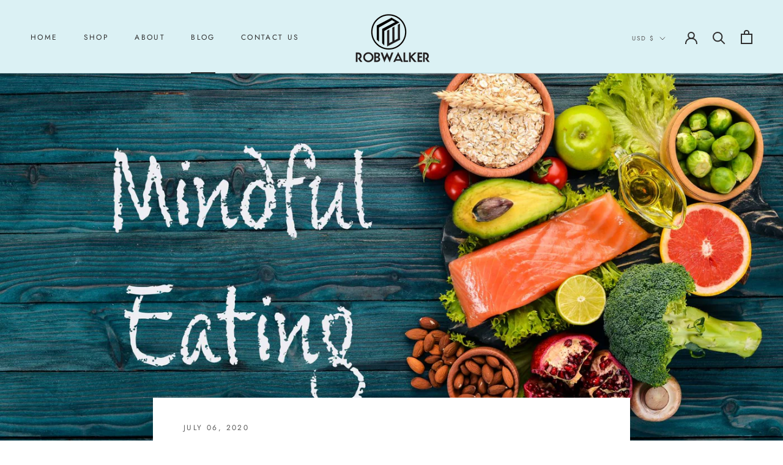

--- FILE ---
content_type: text/javascript
request_url: https://robwalkerapparel.com/cdn/shop/t/7/assets/custom.js?v=183944157590872491501614468745
body_size: -663
content:
//# sourceMappingURL=/cdn/shop/t/7/assets/custom.js.map?v=183944157590872491501614468745
